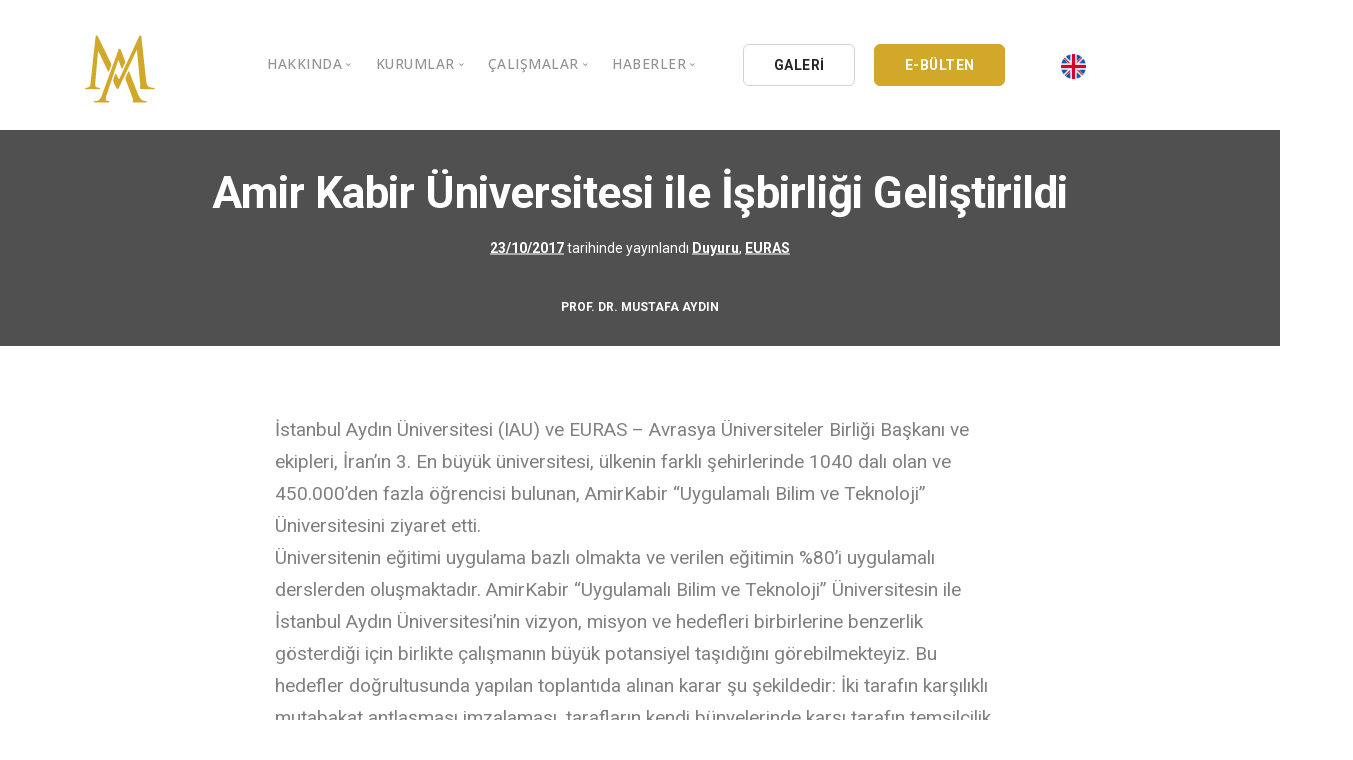

--- FILE ---
content_type: text/html; charset=UTF-8
request_url: https://mustafaaydin.com/amir-kabir-universitesi-ile-isbirligi-gelistirildi/
body_size: 9717
content:
<!doctype html>
<html lang="tr">

<head>
	<meta charset="UTF-8">
	<meta name="viewport" content="width=device-width, initial-scale=1">
	<meta name="description" content="Musta Aydın'ın resmi kişisel sitesidir.">
	<meta name="keywords" content="prof,dr,eğitimci,iaü,iaükampüs,lider,csu,bil,bil eğitim kurumları,istanbul aydın üniversitesi, trabzon, akev, euras, tssd, ufrad">
	<meta name="author" content="Mustafa Aydın">
	<link rel="profile" href="https://gmpg.org/xfn/11">
	<link href="https://mustafaaydin.com/wp-content/themes/mustafaaydin/css/bootstrap.css" rel="stylesheet" type="text/css" media="all" />
	<link href="https://mustafaaydin.com/wp-content/themes/mustafaaydin/css/stack-interface.css" rel="stylesheet" type="text/css" media="all" />
	<link href="https://mustafaaydin.com/wp-content/themes/mustafaaydin/css/socicon.css" rel="stylesheet" type="text/css" media="all" />
	<link href="https://mustafaaydin.com/wp-content/themes/mustafaaydin/css/lightbox.min.css" rel="stylesheet" type="text/css" media="all" />
	<link href="https://mustafaaydin.com/wp-content/themes/mustafaaydin/css/flickity.css" rel="stylesheet" type="text/css" media="all" />
	<link href="https://mustafaaydin.com/wp-content/themes/mustafaaydin/css/iconsmind.css" rel="stylesheet" type="text/css" media="all" />
	<link href="https://mustafaaydin.com/wp-content/themes/mustafaaydin/css/jquery.steps.css" rel="stylesheet" type="text/css" media="all" />
	<link href="https://mustafaaydin.com/wp-content/themes/mustafaaydin/css/theme.css" rel="stylesheet" type="text/css" media="all" />
	<link href="https://mustafaaydin.com/wp-content/themes/mustafaaydin/css/custom.css" rel="stylesheet" type="text/css" media="all" />
	<link href="https://mustafaaydin.com/wp-content/themes/mustafaaydin/css/font-roboto.css" rel="stylesheet" type="text/css" media="all" />
	<link href="https://fonts.googleapis.com/css?family=Open+Sans:200,300,400,400i,500,600,700%7CMerriweather:300,300i" rel="stylesheet">
	<link href="https://fonts.googleapis.com/css?family=Roboto:300,400,400i,500,700" rel="stylesheet" />
	<link href="https://fonts.googleapis.com/icon?family=Material+Icons" rel="stylesheet">
	<title>Amir Kabir Üniversitesi ile İşbirliği Geliştirildi &#8211; Prof. Dr. Mustafa Aydın</title>
<meta name='robots' content='max-image-preview:large' />
<link rel='dns-prefetch' href='//s.w.org' />
<link rel="alternate" type="application/rss+xml" title="Prof. Dr. Mustafa Aydın &raquo; beslemesi" href="https://mustafaaydin.com/feed/" />
<link rel="alternate" type="application/rss+xml" title="Prof. Dr. Mustafa Aydın &raquo; yorum beslemesi" href="https://mustafaaydin.com/comments/feed/" />
<link rel="alternate" type="application/rss+xml" title="Prof. Dr. Mustafa Aydın &raquo; Amir Kabir Üniversitesi ile İşbirliği Geliştirildi yorum beslemesi" href="https://mustafaaydin.com/amir-kabir-universitesi-ile-isbirligi-gelistirildi/feed/" />
		<script type="809cdc2c354dc6d3035731b5-text/javascript">
			window._wpemojiSettings = {"baseUrl":"https:\/\/s.w.org\/images\/core\/emoji\/13.1.0\/72x72\/","ext":".png","svgUrl":"https:\/\/s.w.org\/images\/core\/emoji\/13.1.0\/svg\/","svgExt":".svg","source":{"concatemoji":"https:\/\/mustafaaydin.com\/wp-includes\/js\/wp-emoji-release.min.js?ver=5.8.12"}};
			!function(e,a,t){var n,r,o,i=a.createElement("canvas"),p=i.getContext&&i.getContext("2d");function s(e,t){var a=String.fromCharCode;p.clearRect(0,0,i.width,i.height),p.fillText(a.apply(this,e),0,0);e=i.toDataURL();return p.clearRect(0,0,i.width,i.height),p.fillText(a.apply(this,t),0,0),e===i.toDataURL()}function c(e){var t=a.createElement("script");t.src=e,t.defer=t.type="text/javascript",a.getElementsByTagName("head")[0].appendChild(t)}for(o=Array("flag","emoji"),t.supports={everything:!0,everythingExceptFlag:!0},r=0;r<o.length;r++)t.supports[o[r]]=function(e){if(!p||!p.fillText)return!1;switch(p.textBaseline="top",p.font="600 32px Arial",e){case"flag":return s([127987,65039,8205,9895,65039],[127987,65039,8203,9895,65039])?!1:!s([55356,56826,55356,56819],[55356,56826,8203,55356,56819])&&!s([55356,57332,56128,56423,56128,56418,56128,56421,56128,56430,56128,56423,56128,56447],[55356,57332,8203,56128,56423,8203,56128,56418,8203,56128,56421,8203,56128,56430,8203,56128,56423,8203,56128,56447]);case"emoji":return!s([10084,65039,8205,55357,56613],[10084,65039,8203,55357,56613])}return!1}(o[r]),t.supports.everything=t.supports.everything&&t.supports[o[r]],"flag"!==o[r]&&(t.supports.everythingExceptFlag=t.supports.everythingExceptFlag&&t.supports[o[r]]);t.supports.everythingExceptFlag=t.supports.everythingExceptFlag&&!t.supports.flag,t.DOMReady=!1,t.readyCallback=function(){t.DOMReady=!0},t.supports.everything||(n=function(){t.readyCallback()},a.addEventListener?(a.addEventListener("DOMContentLoaded",n,!1),e.addEventListener("load",n,!1)):(e.attachEvent("onload",n),a.attachEvent("onreadystatechange",function(){"complete"===a.readyState&&t.readyCallback()})),(n=t.source||{}).concatemoji?c(n.concatemoji):n.wpemoji&&n.twemoji&&(c(n.twemoji),c(n.wpemoji)))}(window,document,window._wpemojiSettings);
		</script>
		<style>
img.wp-smiley,
img.emoji {
	display: inline !important;
	border: none !important;
	box-shadow: none !important;
	height: 1em !important;
	width: 1em !important;
	margin: 0 .07em !important;
	vertical-align: -0.1em !important;
	background: none !important;
	padding: 0 !important;
}
</style>
	<link rel='stylesheet' id='wp-block-library-css'  href='https://mustafaaydin.com/wp-includes/css/dist/block-library/style.min.css?ver=5.8.12' media='all' />
<link rel='stylesheet' id='automatic-youtube-gallery-public-css'  href='https://mustafaaydin.com/wp-content/plugins/automatic-youtube-gallery/public/assets/css/public.css?ver=1.4.0' media='all' />
<link rel='stylesheet' id='contact-form-7-css'  href='https://mustafaaydin.com/wp-content/plugins/contact-form-7/includes/css/styles.css?ver=5.3.2' media='all' />
<link rel='stylesheet' id='photoblocks-css'  href='https://mustafaaydin.com/wp-content/plugins/photoblocks-grid-gallery/public/css/photoblocks-public.css?ver=1.2.0' media='all' />
<link rel='stylesheet' id='mustafaaydin-style-css'  href='https://mustafaaydin.com/wp-content/themes/mustafaaydin/style.css?ver=1.0.0' media='all' />
<script src='https://mustafaaydin.com/wp-includes/js/jquery/jquery.min.js?ver=3.6.0' id='jquery-core-js' type="809cdc2c354dc6d3035731b5-text/javascript"></script>
<script src='https://mustafaaydin.com/wp-includes/js/jquery/jquery-migrate.min.js?ver=3.3.2' id='jquery-migrate-js' type="809cdc2c354dc6d3035731b5-text/javascript"></script>
<script id='automatic-youtube-gallery-public-js-extra' type="809cdc2c354dc6d3035731b5-text/javascript">
var ayg_public = {"ajax_url":"https:\/\/mustafaaydin.com\/wp-admin\/admin-ajax.php","i18n":{"show_more":"Show More","show_less":"Show Less"},"players":[]};
var ayg_public = {"ajax_url":"https:\/\/mustafaaydin.com\/wp-admin\/admin-ajax.php","i18n":{"show_more":"Show More","show_less":"Show Less"},"players":[]};
</script>
<script src='https://mustafaaydin.com/wp-content/plugins/automatic-youtube-gallery/public/assets/js/public.js?ver=1.4.0' id='automatic-youtube-gallery-public-js' type="809cdc2c354dc6d3035731b5-text/javascript"></script>
<script src='https://mustafaaydin.com/wp-content/plugins/photoblocks-grid-gallery/public/js/anime.min.js?ver=1.2.0' id='anime-js' type="809cdc2c354dc6d3035731b5-text/javascript"></script>
<script src='https://mustafaaydin.com/wp-content/plugins/photoblocks-grid-gallery/public/js/packery.pkgd.js?ver=5.8.12' id='packery-js' type="809cdc2c354dc6d3035731b5-text/javascript"></script>
<script src='https://mustafaaydin.com/wp-content/plugins/photoblocks-grid-gallery/public/js/photoblocks.public.js?ver=1.2.0' id='photoblocks-js' type="809cdc2c354dc6d3035731b5-text/javascript"></script>
<link rel="https://api.w.org/" href="https://mustafaaydin.com/wp-json/" /><link rel="alternate" type="application/json" href="https://mustafaaydin.com/wp-json/wp/v2/posts/5841" /><link rel="EditURI" type="application/rsd+xml" title="RSD" href="https://mustafaaydin.com/xmlrpc.php?rsd" />
<link rel="wlwmanifest" type="application/wlwmanifest+xml" href="https://mustafaaydin.com/wp-includes/wlwmanifest.xml" /> 
<meta name="generator" content="WordPress 5.8.12" />
<link rel="canonical" href="https://mustafaaydin.com/amir-kabir-universitesi-ile-isbirligi-gelistirildi/" />
<link rel='shortlink' href='https://mustafaaydin.com/?p=5841' />
<link rel="alternate" type="application/json+oembed" href="https://mustafaaydin.com/wp-json/oembed/1.0/embed?url=https%3A%2F%2Fmustafaaydin.com%2Famir-kabir-universitesi-ile-isbirligi-gelistirildi%2F" />
<link rel="alternate" type="text/xml+oembed" href="https://mustafaaydin.com/wp-json/oembed/1.0/embed?url=https%3A%2F%2Fmustafaaydin.com%2Famir-kabir-universitesi-ile-isbirligi-gelistirildi%2F&#038;format=xml" />
<link rel="pingback" href="https://mustafaaydin.com/xmlrpc.php"><link rel="icon" href="https://mustafaaydin.com/wp-content/uploads/2020/08/cropped-logomustafaayadin-32x32.png" sizes="32x32" />
<link rel="icon" href="https://mustafaaydin.com/wp-content/uploads/2020/08/cropped-logomustafaayadin-192x192.png" sizes="192x192" />
<link rel="apple-touch-icon" href="https://mustafaaydin.com/wp-content/uploads/2020/08/cropped-logomustafaayadin-180x180.png" />
<meta name="msapplication-TileImage" content="https://mustafaaydin.com/wp-content/uploads/2020/08/cropped-logomustafaayadin-270x270.png" />
		<style id="wp-custom-css">
			.photoblocks-gallery.pb-lift.show-empty-overlay .pb-block.pb-type-image:hover, .photoblocks-gallery.pb-lift .pb-block.pb-type-image.with-text:hover {
    transform: scale(1.02) !important;
    box-shadow: #ccc 0 0 40px;
    z-index: 1000000;
}
#photoblocks-6.pb-lift.show-empty-overlay .pb-block.pb-type-image:hover, #photoblocks-6.pb-lift .pb-block.pb-type-image.with-text:hover {
    box-shadow: rgba(0, 0, 0, 0.15) 0 0 20px !important;
}
#photoblocks-6 .pb-overlay {
    background: rgba(0, 0, 0, 0.3) !important;
}
ul.tabs-content article .article__body p, article .article__body ul {
    font-size: 18px;
}
.tabs-content li {
    margin-bottom: 15px;
}
article .article__title h1 {
    margin-bottom: .29545454545455em;
    font-weight: 600;
}
h1 {
    font-weight: 600;
}

.scbl {
	overflow-y: scroll !important;
	height: 300px !important;
}
.scbl ul li {
	margin-bottom:15px;
}
.scbl a {
	color: #888;
}
.scbl a:hover {
	color: #333;
}
table.arsivtablo td {
    border: 1px solid #eee !important;
}
table.arsivtablo a {
    color: #888;
    font-weight: 400;
}
.feature.feature-1.boxed.boxed--border.bg--white h5 {
    max-height: 50px;
    overflow: hidden;
}
.imagebg:not(.image--light) .feature.bg--white a:not(.btn) {
	color: #163d30;
}
section.text-center.imagebg.gallery-im {
    padding-top: 14.42857143em;
    padding-bottom: 2.42857143em;
}
li.active .accordion__title p {
    color: #fff !important;
}
.col-md-6.switchable__text li a {
    color: #4a90e2;
    font-weight: bold;
    padding-bottom: 15px;
}
.col-md-6.switchable__text li a:hover {
    color: #d1a82a;
}
.accordion__content li {
    margin-bottom: 10px;
    padding-left: 35px;
}
.accordion__title p {
    font-weight: 600 !important;
}		</style>
			<!-- Global site tag (gtag.js) - Google Analytics -->
	<script async src="https://www.googletagmanager.com/gtag/js?id=UA-192958260-2" type="809cdc2c354dc6d3035731b5-text/javascript"></script>
	<script type="809cdc2c354dc6d3035731b5-text/javascript">
		window.dataLayer = window.dataLayer || [];

		function gtag() {
			dataLayer.push(arguments);
		}
		gtag('js', new Date());

		gtag('config', 'UA-192958260-2');
	</script>

</head>

<body class="post-template-default single single-post postid-5841 single-format-standard td-standard-pack no-sidebar">
		<a id="mustafaaydin"></a>
	<!-- Nav -->
	<div class="nav-container ">
		<div class="bar bar--sm visible-xs ">
			<div class="container">
				<div class="row">
					<div class="col-3 col-md-2">
						<a href="https://mustafaaydin.com">
							<img class="logo logo-dark" alt="logo" src="https://mustafaaydin.com/wp-content/themes/mustafaaydin/img/logomustafaayadin.svg" />
							<img class="logo logo-light" alt="logo" src="https://mustafaaydin.com/wp-content/themes/mustafaaydin/img/logomustafaayadin.svg" />
						</a>
					</div>
					<div class="col-9 col-md-10 text-right">
						<a href="#" class="hamburger-toggle" data-toggle-class="#menu1;hidden-xs">
							<i class="icon icon--sm stack-interface stack-menu"></i>
						</a>
					</div>
				</div>
			</div>
		</div>
		<nav id="menu1" class="bar bar--sm bar-1 hidden-xs bg--light">
			<div class="container">
				<div class="row">
				<div class="col-lg-1 col-md-2 hidden-xs">
						<div class="bar__module">
							<a href="https://mustafaaydin.com">
								<img class="logo logo-dark" alt="logo" src="https://mustafaaydin.com/wp-content/themes/mustafaaydin/img/logomustafaayadin.svg" />
								<img class="logo logo-light" alt="logo" src="https://mustafaaydin.com/wp-content/themes/mustafaaydin/img/logomustafaayadin.svg" />
							</a>
						</div>
					</div>
					<div class="col-lg-11 col-md-10 text-center text-right text-left-xs text-left-sm  mt-lg-3 mt-md-1">
						<div class="bar__module">
							<ul class="menu-horizontal text-left">
								<li class="dropdown">
									<span class="dropdown__trigger">HAKKINDA</span>
									<div class="dropdown__container">
										<div class="container">
											<div class="row">
												<div class="dropdown__content col-lg-3 col-md-4">
													<ul class="menu-vertical">
														<li><a href="https://mustafaaydin.com/hakkinda/">Özgeçmiş</a></li>
														<li class="separate"><a href="https://mustafaaydin.com/galeri/">Galeri</a></li>
														<li><a href="https://mustafaaydin.com/video-galeri/">Video Galeri</a></li>
														<li class="separate"><a href="https://mustafaaydin.com/oduller/">Ödüller</a></li>
														<li><a href="https://mustafaaydin.com/stk/">Sivil Toplum Kuruluşları</a></li>
														<li><a href="https://mustafaaydin.com/iletisim/">İletişim</a></li>
													</ul>
												</div>
											</div>
										</div>
									</div>
								</li>
								<!--li class="dropdown">
														<span class="dropdown__trigger">BİL HOLDİNG</span>
															<div class="dropdown__container">
																<div class="container">
																	<div class="row">
																		<div class="col-md-12 dropdown__content dropdown__content--lg">
																			<div class="pos-absolute col-lg-5 imagebg hidden-sm hidden-xs">
																					<div class="background-image-holder">
																							<img alt="background" src="https://mustafaaydin.com/wp-content/themes/mustafaaydin/img/bilholding.png" />
																					</div>
																			</div>
																			<div class="row justify-content-end">
																					<div class="col-lg-4 col-md-8">
																						<h3>BİL HOLDİNG A.Ş.</h3>
																						<p style="font-size:13px;">
																							1994 yılında çekirdeğini kardeşleri Nöroşirürjiyen Prof. Dr. İsmail Hakkı AYDIN, K.B.B. Uzmanı Op. Dr. Ömer AYDIN, Sosyal Bilimci Prof. Dr. İbrahim AYDIN, İletişimci ve Yapımcı Süleyman AYDIN’ın yanı sıra evrenselliğin erdemini ve bilimsel eğitimi önemseyen <b>30’u aşkın akademisyen ve iş adamı</b>nın birlikteliğiyle iş dünyasına atıldı.
																							<br /><br />
																							<b>Dr. Mustafa AYDIN</b>; güçlü, dinamik, yenilikçi ve üretken yönetimi; çağdaş bilginin ve aklın egemenliğine inanan felsefesi, bilimsel ve teknolojik çalışmaları, profesyonel kadrosu ve uluslararası Kalite Güvence Sistemi ISO 9001 ile başlayan hizmet yolculuğuna hayata geçirdiği kuruluşlarla devam etmiştir.
																						</p>
																					</div>
																					<div class="col-lg-3 col-md-4">
																							<ul class="menu-vertical">
																									<li>
																											<a href="https://mustafaaydin.com/bil-holding/">
																													BİL Kültür ve Eğitim A.Ş.
																											</a>
																									</li>
																									<li class="separate">
																											<a href="https://mustafaaydin.com/bil-holding/">
																													BİL BİLİŞİM A.Ş.
																											</a>
																									</li>
																									<li class="separate">
																											<a href="https://mustafaaydin.com/bil-holding/">
																													BİL DATA LTD. ŞTİ.
																											</a>
																									</li>
																									<li class="separate">
																											<a href="https://mustafaaydin.com/bil-holding/">
																													BİL YAYINCILIK A.Ş.
																											</a>
																									</li>
																									<li class="separate">
																											<a href="https://mustafaaydin.com/bil-holding/">
																													BİL AYDIN YAYINCILIK LTD. ŞTİ.
																											</a>
																									</li>
																									<li class="separate">
																											<a href="https://mustafaaydin.com/bil-holding/">
																													BİL DERAJANS REKLAM
																											</a>
																									</li>
																									<li class="separate">
																											<a href="https://mustafaaydin.com/bil-holding/">
																													EK-BİL MATBAACILIK A.Ş.
																											</a>
																									</li>
																									<li class="separate">
																											<a href="https://mustafaaydin.com/bil-holding/">
																													BİL FORM MATBAACILIK LTD.ŞTİ.
																											</a>
																									</li>
																									<li class="separate">
																											<a href="https://mustafaaydin.com/bil-holding/">
																													BİL LOJİSTİK LTD.ŞTİ.
																											</a>
																									</li>
																							</ul>
																					</div>
																			</div>
																			</div>
																	</div>
																</div>
															</div>
													</li-->


								<li class="dropdown">
									<span class="dropdown__trigger">KURUMLAR</span>
									<div class="dropdown__container">
										<div class="container">
											<div class="row">
												<div class="dropdown__content col-lg-3 col-md-4">
													<ul class="menu-vertical">
														<li><a href="/iau/">İstanbul Aydın Üniversitesi</a></li>
														<li><a href="/kau/">Kıbrıs Aydın Üniversitesi</a></li>
														<li><a href="/bil-ek/">BİL Eğitim Kurumları</a></li>
														<li><a href="https://mustafaaydin.com/bil-holding/">BİL Holding</a></li>
													</ul>
												</div>
											</div>
										</div>
									</div>
								</li>



								<li class="dropdown">
									<span class="dropdown__trigger">ÇALIŞMALAR</span>
									<div class="dropdown__container">
										<div class="container">
											<div class="row">
												<div class="dropdown__content col-lg-2 col-md-4">
													<ul class="menu-vertical">
														<li><a href="https://mustafaaydin.com/yayinlar/">Kitaplar</a></li>
														<li><a href="https://mustafaaydin.com/kose-yazilari/">Köşe Yazıları</a></li>
														<li><a href="https://mustafaaydin.com/makaleler/">Makaleler</a></li>
														<li><a href="https://mustafaaydin.com/basindan/">Basın Arşivi</a></li>
														<li><a href="https://mustafaaydin.com/kataloglar/">Kataloglar</a></li>
														<li><a href="https://mustafaaydin.com/kongre-sempozyum-ve-panel/">Bildiriler</a></li>
													</ul>
												</div>
											</div>
										</div>
									</div>
								</li>

								<li class="dropdown">
									<span class="dropdown__trigger">HABERLER</span>
									<div class="dropdown__container">
										<div class="container">
											<div class="row">
												<div class="dropdown__content col-lg-3 col-md-4">
													<ul class="menu-vertical">
														<li><a href="https://mustafaaydin.com/aydin-dusunce-platformu/">Aydın Düşünce Platformu</a></li>
														<li><a href="https://mustafaaydin.com/bati-platformu/">Batı Platformu</a></li>
														<li><a href="https://mustafaaydin.com/deik/">DEİK / EEİK</a></li>
														<li><a href="https://mustafaaydin.com/euras/">EURAS</a></li>
														<li><a href="https://mustafaaydin.com/istanbul-aydin-univertesi/">İstanbul Aydın Üniversitesi</a></li>
														<li><a href="https://mustafaaydin.com/bil-okullari/">BİL Okulları</a></li>
														<li><a href="https://mustafaaydin.com/k-cekmece-kent-konseyi/">K.Çekmece Kent Konseyi</a></li>
														<li><a href="https://mustafaaydin.com/tssd/">TSSD</a></li>
														<li><a href="https://mustafaaydin.com/hib/">HİB</a></li>
														<li><a href="https://mustafaaydin.com/kibris-aydin-universitesi/">Kıbrıs Aydın Üniversitesi</a></li>
														<li><a href="https://mustafaaydin.com/ufrad/">UFRAD</a></li>
													</ul>
												</div>
											</div>
										</div>
									</div>
								</li>
							</ul>
						</div>
						<div class="bar__module" style=" text-align:left !important;">
							<a class="btn btn--sm type--uppercase" href="https://mustafaaydin.com/galeri/">
								<span class="btn__text">
									GALERİ
								</span>
							</a>
							<a class="btn btn--sm btn--ma type--uppercase" href="https://mustafaaydin.com/e-bulten/">
								<span class="btn__text">
									E-BÜLTEN
								</span>
							</a>
							<a class="btn btn--xs type--uppercase" href="https://en.mustafaaydin.com/" style="border:none;">
								<span class="btn__text">
									<img src="https://mustafaaydin.com/wp-content/themes/mustafaaydin/img/english.png" width="25px" height="25px" alt="İngilizce" />
								</span>
							</a>
						</div>
<!--
						<div class="bar__module">
							<a class="btn btn--sm type--uppercase" href="https://mustafaaydin.com/galeri/">
								<span class="btn__text">
									GALERİ
								</span>
							</a>
							<a class="btn btn--sm btn--ma type--uppercase" href="https://mustafaaydin.com/e-bulten/">
								<span class="btn__text">
									E-BÜLTEN
								</span>
							</a>
						</div>
							-->
					</div>
				</div>
			</div>
		</nav>
	</div>
	<main id="primary" class="site-main">

		
<article id="post-5841" class="post-5841 post type-post status-publish format-standard has-post-thumbnail hentry category-duyuru category-euras">
	<header class="entry-header">
		<div class="imagebg text-center height-30 imagebg parallax" data-overlay="8">
				<div class="container pos-vertical-center">
						<div class="row">
								<div class="col-md-12">
										<div class="article__title">
											<h1>Amir Kabir Üniversitesi ile İşbirliği Geliştirildi</h1>										 <span><span class="posted-on"><a href="https://mustafaaydin.com/amir-kabir-universitesi-ile-isbirligi-gelistirildi/" rel="bookmark"><time class="entry-date published updated" datetime="2017-10-23T12:05:19+03:00">23/10/2017</time></a> tarihinde yayınlandı</span></span>
										 										 <span><a href="https://mustafaaydin.com/duyuru/" rel="category tag">Duyuru</a>, <a href="https://mustafaaydin.com/euras/" rel="category tag">EURAS</a></span> </div>
								</div>
						</div>
				</div>
				<div class="pos-absolute pos-bottom col-12 text-center">
						<div class="article__author">
								<h6>PROF. DR. MUSTAFA AYDIN</h6>
						</div>
				</div>
		</div>
	</header><!-- .entry-header -->


			<div class="container mt-5 mb-5">
					<div class="row justify-content-center">
							<div class="col-md-10 col-lg-8">
									<div class="article__body">
										 <img alt="" src="">
		<p>İstanbul Aydın Üniversitesi (IAU) ve EURAS – Avrasya Üniversiteler Birliği Başkanı ve ekipleri, İran’ın 3. En büyük üniversitesi, ülkenin farklı şehirlerinde 1040 dalı olan ve 450.000’den fazla öğrencisi bulunan, AmirKabir “Uygulamalı Bilim ve Teknoloji” Üniversitesini ziyaret etti.<br />
 Üniversitenin eğitimi uygulama bazlı olmakta ve verilen eğitimin %80’i uygulamalı derslerden oluşmaktadır. AmirKabir “Uygulamalı Bilim ve Teknoloji” Üniversitesin ile İstanbul Aydın Üniversitesi’nin vizyon, misyon ve hedefleri birbirlerine benzerlik gösterdiği için birlikte çalışmanın büyük potansiyel taşıdığını görebilmekteyiz. Bu hedefler doğrultusunda yapılan toplantıda alınan karar şu şekildedir: İki tarafın karşılıklı mutabakat antlaşması imzalaması, tarafların kendi bünyelerinde karşı tarafın temsilcilik ofisi açması, AmirKabir “Uygulamalı Bilim ve Teknoloji” Üniversitesi’nin Avrasya Üniversiteler Birliğine katılması ile daha sık karşılıklı ziyaretlerde bulunarak işbirliğine imkân sağlanması kararı alındı.</p>
<p>__________________________________________________________________________________________________</p>
<p><strong>Cooperation with Amir Kabir University</p>
<p>Istanbul Aydin University, President of EURAS Dr. Mustafa Aydın EURAS team have visited 3rd biggest university in the Iran the University of Amir Kabir, which has more than 450.000 students and 1040 departments in the different city of Iran. The education of the university is based on practice and 80% of the education given is made up of practical courses We clearly see that İstanbul Aydin University and Amir Kabir University share same mission and vision that give us to work together. Towards these targets the parties have taken following decisions;</p>
<p>-signing a mutual memorandum of understanding</p>
<p>&#8211; opening a mutual representative agency</p>
<p>&#8211; Membership of Amir Kabir University in EURAS</p>
<p>&#8211; Via visiting making cooperation in many fields</p>
<p>14.10.2017</p>
	</div>
</div>
</div>
</div>

</article><!-- #post-5841 -->

	</main><!-- #main -->



<!-- Twitter -->
<section class="switchable imagebg" data-overlay="8" id="twitter">
    <div class="background-image-holder"> <img alt="background" src="https://mustafaaydin.com/wp-content/themes/mustafaaydin/img/twittermustafaaydin.webp"> </div>
    <div class="container">
        <div class="row justify-content-between">
            <div class="col-md-6 col-lg-5">
                <div class="switchable__text">
                    <h2>Twitter'da takip edin<br></h2>
                    <p class="lead">Haberler, güncellemeler ve bilgilendirmeler için takip edin.<br></p>
                    <a class="btn btn--icon bg--twitter" href="https://twitter.com/drmaydin" target="_self"> <span class="btn__text">
                           <svg xmlns="http://www.w3.org/2000/svg" width="13" height="13" fill="currentColor" class="bi bi-twitter-x" viewBox="0 0 16 16">
  <path d="M12.6.75h2.454l-5.36 6.142L16 15.25h-4.937l-3.867-5.07-4.425 5.07H.316l5.733-6.57L0 .75h5.063l3.495 4.633L12.601.75Zm-.86 13.028h1.36L4.323 2.145H2.865z"/>
</svg>
                            TWİTTER'DA @DRMAYDIN</span> </a>
                </div>
            </div>
            <div class="col-md-6">
            </div>
        </div>
    </div>
</section>

<!-- Branding -->
<section>
    <div class="container">
        <div class="row">
            <div class="col">
         
              <div class="slider slider--inline-arrows slider--arrows-hover text-center" data-arrows="true">
                  <ul class="slides row col-12">
                    <li class="col-2"> <img alt="Image" class="image--md" src="https://mustafaaydin.com/wp-content/themes/mustafaaydin/img/logo/bil_koleji.webp"> </li>
                    <li class="col-2"> <img alt="Image" class="image--md" src="https://mustafaaydin.com/wp-content/themes/mustafaaydin/img/logo/bil_okulu.webp"> </li>
                    <li class="col-2"> <img alt="Image" class="image--md" src="https://mustafaaydin.com/wp-content/themes/mustafaaydin/img/logo/deik-logo.webp"> </li>
                    <li class="col-2"> <img alt="Image" class="image--md" src="https://mustafaaydin.com/wp-content/themes/mustafaaydin/img/logo/iauplogo1.png"> </li>
                    <li class="col-2"> <img alt="Image" class="image--md" src="https://mustafaaydin.com/wp-content/themes/mustafaaydin/img/logo/unimed1.png"> </li>
                    <li class="col-2"> <img alt="Image" class="image--md" src="https://mustafaaydin.com/wp-content/themes/mustafaaydin/img/logo/22.webp"> </li>
                    <li class="col-2"> <img alt="Image" class="image--md" src="https://mustafaaydin.com/wp-content/themes/mustafaaydin/img/logo/14.webp"> </li>
                    <li class="col-2"> <img alt="Image" class="image--md" src="https://mustafaaydin.com/wp-content/themes/mustafaaydin/img/logo/tssd.webp"> </li>
                    <li class="col-2"> <img alt="Image" class="image--md" src="https://mustafaaydin.com/wp-content/themes/mustafaaydin/img/logo/13.webp"> </li>
                    <li class="col-2"> <img alt="Image" class="image--md" src="https://mustafaaydin.com/wp-content/themes/mustafaaydin/img/logo/12.webp"> </li>
                    <li class="col-2"> <img alt="Image" class="image--md" src="https://mustafaaydin.com/wp-content/themes/mustafaaydin/img/logo/11.webp"> </li>
                    <li class="col-2"> <img alt="Image" class="image--md" src="https://mustafaaydin.com/wp-content/themes/mustafaaydin/img/logo/10.webp"> </li>
                    <li class="col-2"> <img alt="Image" class="image--md" src="https://mustafaaydin.com/wp-content/themes/mustafaaydin/img/logo/9.webp"> </li>
                    <li class="col-2"> <img alt="Image" class="image--md" src="https://mustafaaydin.com/wp-content/themes/mustafaaydin/img/logo/8.webp"> </li>
                    <li class="col-2"> <img alt="Image" class="image--md" src="https://mustafaaydin.com/wp-content/themes/mustafaaydin/img/logo/7.webp"> </li>
                    <li class="col-2"> <img alt="Image" class="image--md" src="https://mustafaaydin.com/wp-content/themes/mustafaaydin/img/logo/mavLogo.png"> </li>
                    <li class="col-2"> <img alt="Image" class="image--md" src="https://mustafaaydin.com/wp-content/themes/mustafaaydin/img/logo/caulogo1.png"> </li>
                  </ul>
              </div>
            </div>
        </div>
    </div>
</section>

<!-- Instagram -->
<section class="text-center space--xs bg--primary" id="instagram">
    <div class="container">
        <div class="row">
            <div class="col-md-12">
                <div class="heading-block text--white">
                    <h2>Instagram'da takip edin</h2>
                </div>
                <div class="instafeed" data-amount="6" data-grid="6" data-user-name="@profmustafaaydin" data-client-id="clientid"></div>
                <a class="btn btn--icon bg--instagram type--uppercase" href="https://www.instagram.com/profmustafaaydin/" target="_self"> <span class="btn__text">
                        <i class="socicon socicon-instagram"></i>
                        TAKİP ET @profmustafaaydin</span> </a>
            </div>
        </div>
    </div>
</section>


</div>


<!-- Footer -->
<footer class="space--xs footer-2 bg--secondary">
    <div class="container">
        <div class="row hidden-xs">
            <div class="col-sm-6 col-md-3 col-xs-6">
                <h6 class="type--uppercase">HAKKINDA</h6>
                <ul class="list--hover">
                    <li><a href="https://mustafaaydin.com/hakkinda/">Özgeçmiş</a></li>
                    <li><a href="https://mustafaaydin.com/galeri/">Galeri</a></li>
                    <li><a href="https://mustafaaydin.com/video-galeri/">Video Galeri</a></li>
                    <li><a href="https://mustafaaydin.com/oduller/">Ödüller</a></li>
                    <li><a href="https://mustafaaydin.com/stk/">Sivil Toplum Kuruluşları</a></li>
                </ul>
            </div>
            <div class="col-sm-6 col-md-3 col-xs-6">
                <h6 class="type--uppercase">Çalışmalar</h6>
                <ul class="list--hover">
                    <li><a href="https://mustafaaydin.com/yayinlar/">Kitaplar</a></li>
                    <li><a href="https://mustafaaydin.com/yayinlar/">Köşe Yazıları</a></li>
                    <li><a href="https://mustafaaydin.com/makaleler/">Makaleler</a></li>
                    <li><a href="https://mustafaaydin.com/basindan/">Basın Arşivi</a></li>
                    <li><a href="https://mustafaaydin.com/kataloglar/">Kataloglar</a></li>
                    <li>
                        <a href="#"> </a>
                    </li>
                </ul>
            </div>
            <div class="col-sm-6 col-md-3 col-xs-6">
                <h6 class="type--uppercase">Haberler</h6>
                <ul class="list--hover">
                    <li><a href="https://mustafaaydin.com/aydin-dusunce-platformu/">Aydın Düşünce Platformu</a></li>
                    <li><a href="https://mustafaaydin.com/bati-platformu/">Batı Platformu</a></li>
                    <li><a href="https://mustafaaydin.com/deik/">DEİK / EEİK</a></li>
                    <li><a href="https://mustafaaydin.com/euras/">EURAS</a></li>
                    <li><a href="https://mustafaaydin.com/istanbul-aydin-univertesi/">İstanbul Aydın Üniversitesi</a></li>
                    <li><a href="https://mustafaaydin.com/bil-okullari/">BİL Okulları</a></li>
                    <li><a href="https://mustafaaydin.com/k-cekmece-kent-konseyi/">K.Çekmece Kent Konseyi</a></li>
                    <li><a href="https://mustafaaydin.com/tssd/">TSSD</a></li>
                    <li><a href="https://mustafaaydin.com/hib/">HİB</a></li>
                    <li><a href="https://mustafaaydin.com/kibris-aydin-universitesi/">Kıbrıs Aydın Üniversitesi</a></li>
                    <li><a href="https://mustafaaydin.com/ufrad/">UFRAD</a></li>
                </ul>
            </div>
            <div class="col-sm-6 col-md-3 col-xs-6">
                <h6 class="type--uppercase">BİL HOLDİNG</h6>
                <ul class="list--hover">
                    <li><a href="https://mustafaaydin.com/bil-holding/">BİL Kültür ve Eğitim A.Ş.</a></li>
                    <li><a href="https://mustafaaydin.com/bil-holding/">BİL BİLİŞİM A.Ş.</a></li>
                    <li><a href="https://mustafaaydin.com/bil-holding/">BİL DATA LTD. ŞTİ.</a></li>
                    <li><a href="https://mustafaaydin.com/bil-holding/">BİL YAYINCILIK A.Ş.</a></li>
                    <li><a href="https://mustafaaydin.com/bil-holding/">BİL AYDIN YAYINCILIK LTD. ŞTİ.</a></li>
                    <li><a href="https://mustafaaydin.com/bil-holding/">BİL DERAJANS REKLAM</a></li>
                    <li><a href="https://mustafaaydin.com/bil-holding/">EK-BİL MATBAACILIK A.Ş.</a></li>
                    <li><a href="https://mustafaaydin.com/bil-holding/">BİL FORM MATBAACILIK LTD.ŞTİ.</a></li>
                    <li><a href="https://mustafaaydin.com/bil-holding/">BİL LOJİSTİK LTD.ŞTİ.</a></li>
                </ul>
            </div>
        </div>
        <div class="row">
            <div class="col-sm-6"> <span class="type--fine-print">© <span class="update-year">2020</span> Prof. Dr. Mustafa Aydın Resmi İnternet Sitesi.</span> <a class="type--fine-print" href="#">Gizlilik Politikası</a> </div>
            <div class="col-sm-6 text-right text-left-xs">
                <ul class="social-list list-inline list--hover">
                    <li><a href="https://twitter.com/drmaydin"><svg xmlns="http://www.w3.org/2000/svg" width="16" height="16" fill="currentColor" class="bi bi-twitter-x" viewBox="0 0 16 16">
  <path d="M12.6.75h2.454l-5.36 6.142L16 15.25h-4.937l-3.867-5.07-4.425 5.07H.316l5.733-6.57L0 .75h5.063l3.495 4.633L12.601.75Zm-.86 13.028h1.36L4.323 2.145H2.865z"/>
</svg></a></li>
                    <li><a href="https://www.facebook.com/Prof.MustafaAydin/"><i class="socicon socicon-facebook icon icon--xs"></i></a></li>
                    <li><a href="https://www.instagram.com/profmustafaaydin/"><i class="socicon socicon-instagram icon icon--xs"></i></a></li>
                    <li><a href="https://www.linkedin.com/in/prof-dr-mustafa-aydin-4b678090/"><svg xmlns="http://www.w3.org/2000/svg" width="16" height="16" fill="currentColor" class="bi bi-linkedin" viewBox="0 0 16 16">
  <path d="M0 1.146C0 .513.526 0 1.175 0h13.65C15.474 0 16 .513 16 1.146v13.708c0 .633-.526 1.146-1.175 1.146H1.175C.526 16 0 15.487 0 14.854zm4.943 12.248V6.169H2.542v7.225zm-1.2-8.212c.837 0 1.358-.554 1.358-1.248-.015-.709-.52-1.248-1.342-1.248S2.4 3.226 2.4 3.934c0 .694.521 1.248 1.327 1.248zm4.908 8.212V9.359c0-.216.016-.432.08-.586.173-.431.568-.878 1.232-.878.869 0 1.216.662 1.216 1.634v3.865h2.401V9.25c0-2.22-1.184-3.252-2.764-3.252-1.274 0-1.845.7-2.165 1.193v.025h-.016l.016-.025V6.169h-2.4c.03.678 0 7.225 0 7.225z"/>
</svg></a></li>

                </ul>
            </div>
        </div>
    </div>
</footer>

<!--<div class="loader"></div>-->

<!-- Yukarı çık -->
<a class="back-to-top inner-link" href="#mustafaaydin" data-scroll-class="100vh:active">
    <i class="stack-interface stack-up-open-big"></i>
</a>


<script src="https://code.jquery.com/jquery-3.2.1.slim.min.js" integrity="sha384-KJ3o2DKtIkvYIK3UENzmM7KCkRr/rE9/Qpg6aAZGJwFDMVNA/GpGFF93hXpG5KkN" crossorigin="anonymous" type="809cdc2c354dc6d3035731b5-text/javascript"></script>
<script src="https://cdnjs.cloudflare.com/ajax/libs/popper.js/1.12.9/umd/popper.min.js" integrity="sha384-ApNbgh9B+Y1QKtv3Rn7W3mgPxhU9K/ScQsAP7hUibX39j7fakFPskvXusvfa0b4Q" crossorigin="anonymous" type="809cdc2c354dc6d3035731b5-text/javascript"></script>
<script src="https://maxcdn.bootstrapcdn.com/bootstrap/4.0.0/js/bootstrap.min.js" integrity="sha384-JZR6Spejh4U02d8jOt6vLEHfe/JQGiRRSQQxSfFWpi1MquVdAyjUar5+76PVCmYl" crossorigin="anonymous" type="809cdc2c354dc6d3035731b5-text/javascript"></script>

<!-- Kütüphaneler -->

<script src="https://mustafaaydin.com/wp-content/themes/mustafaaydin/js/flickity.min.js" type="809cdc2c354dc6d3035731b5-text/javascript"></script>
<script src="https://mustafaaydin.com/wp-content/themes/mustafaaydin/js/easypiechart.min.js" type="809cdc2c354dc6d3035731b5-text/javascript"></script>
<script src="https://mustafaaydin.com/wp-content/themes/mustafaaydin/js/parallax.js" type="809cdc2c354dc6d3035731b5-text/javascript"></script>
<script src="https://mustafaaydin.com/wp-content/themes/mustafaaydin/js/typed.min.js" type="809cdc2c354dc6d3035731b5-text/javascript"></script>
<script src="https://mustafaaydin.com/wp-content/themes/mustafaaydin/js/datepicker.js" type="809cdc2c354dc6d3035731b5-text/javascript"></script>
<script src="https://mustafaaydin.com/wp-content/themes/mustafaaydin/js/isotope.min.js" type="809cdc2c354dc6d3035731b5-text/javascript"></script>
<script src="https://mustafaaydin.com/wp-content/themes/mustafaaydin/js/lightbox.min.js" type="809cdc2c354dc6d3035731b5-text/javascript"></script>
<script src="https://mustafaaydin.com/wp-content/themes/mustafaaydin/js/granim.min.js" type="809cdc2c354dc6d3035731b5-text/javascript"></script>
<script src="https://mustafaaydin.com/wp-content/themes/mustafaaydin/js/jquery.steps.min.js" type="809cdc2c354dc6d3035731b5-text/javascript"></script>
<script src="https://mustafaaydin.com/wp-content/themes/mustafaaydin/js/countdown.min.js" type="809cdc2c354dc6d3035731b5-text/javascript"></script>
<script src="https://mustafaaydin.com/wp-content/themes/mustafaaydin/js/spectragram.min.js" type="809cdc2c354dc6d3035731b5-text/javascript"></script>
<script src="https://mustafaaydin.com/wp-content/themes/mustafaaydin/js/smooth-scroll.min.js" type="809cdc2c354dc6d3035731b5-text/javascript"></script>
<script src="https://mustafaaydin.com/wp-content/themes/mustafaaydin/js/scripts.js" type="809cdc2c354dc6d3035731b5-text/javascript"></script>
<script id='contact-form-7-js-extra' type="809cdc2c354dc6d3035731b5-text/javascript">
var wpcf7 = {"apiSettings":{"root":"https:\/\/mustafaaydin.com\/wp-json\/contact-form-7\/v1","namespace":"contact-form-7\/v1"}};
</script>
<script src='https://mustafaaydin.com/wp-content/plugins/contact-form-7/includes/js/scripts.js?ver=5.3.2' id='contact-form-7-js' type="809cdc2c354dc6d3035731b5-text/javascript"></script>
<script src='https://mustafaaydin.com/wp-content/themes/mustafaaydin/js/navigation.js?ver=1.0.0' id='mustafaaydin-navigation-js' type="809cdc2c354dc6d3035731b5-text/javascript"></script>
<script src='https://mustafaaydin.com/wp-includes/js/comment-reply.min.js?ver=5.8.12' id='comment-reply-js' type="809cdc2c354dc6d3035731b5-text/javascript"></script>
<script src='https://mustafaaydin.com/wp-includes/js/wp-embed.min.js?ver=5.8.12' id='wp-embed-js' type="809cdc2c354dc6d3035731b5-text/javascript"></script>

<script src="/cdn-cgi/scripts/7d0fa10a/cloudflare-static/rocket-loader.min.js" data-cf-settings="809cdc2c354dc6d3035731b5-|49" defer></script><script defer src="https://static.cloudflareinsights.com/beacon.min.js/vcd15cbe7772f49c399c6a5babf22c1241717689176015" integrity="sha512-ZpsOmlRQV6y907TI0dKBHq9Md29nnaEIPlkf84rnaERnq6zvWvPUqr2ft8M1aS28oN72PdrCzSjY4U6VaAw1EQ==" data-cf-beacon='{"version":"2024.11.0","token":"5ca3ed7d2e8947ccab7a2a4abafa13f5","r":1,"server_timing":{"name":{"cfCacheStatus":true,"cfEdge":true,"cfExtPri":true,"cfL4":true,"cfOrigin":true,"cfSpeedBrain":true},"location_startswith":null}}' crossorigin="anonymous"></script>
</body>

</html>

--- FILE ---
content_type: text/css
request_url: https://mustafaaydin.com/wp-content/themes/mustafaaydin/css/stack-interface.css
body_size: 480
content:
@font-face {
  font-family: 'stack-interface';
  src: url('../fonts/stack-interface.eot?33839631');
  src: url('../fonts/stack-interface.eot?33839631#iefix') format('embedded-opentype'),
       url('../fonts/stack-interface.woff2?33839631') format('woff2'),
       url('../fonts/stack-interface.woff?33839631') format('woff'),
       url('../fonts/stack-interface.ttf?33839631') format('truetype'),
       url('../fonts/stack-interface.svg?33839631#stack-interface') format('svg');
  font-weight: normal;
  font-style: normal;
}
/* Chrome hack: SVG is rendered more smooth in Windozze. 100% magic, uncomment if you need it. */
/* Note, that will break hinting! In other OS-es font will be not as sharp as it could be */
/*
@media screen and (-webkit-min-device-pixel-ratio:0) {
  @font-face {
    font-family: 'stack-interface';
    src: url('../font/stack-interface.svg?34857618#stack-interface') format('svg');
  }
}
*/

 [class^="stack-"]:before, [class*=" stack-"]:before {
  font-family: "stack-interface";
  font-style: normal;
  font-weight: normal;
  speak: none;

  display: inline-block;
  text-decoration: inherit;
  width: 1em;
  margin-right: .2em;
  text-align: center;
  /* opacity: .8; */

  /* For safety - reset parent styles, that can break glyph codes*/
  font-variant: normal;
  text-transform: none;

  /* fix buttons height, for twitter bootstrap */
  line-height: 1em;

  /* Animation center compensation - margins should be symmetric */
  /* remove if not needed */
  margin-left: .2em;

  /* you can be more comfortable with increased icons size */
  /* font-size: 120%; */

  /* Font smoothing. That was taken from TWBS */
  -webkit-font-smoothing: antialiased;
  -moz-osx-font-smoothing: grayscale;

  /* Uncomment for 3D effect */
  /* text-shadow: 1px 1px 1px rgba(127, 127, 127, 0.3); */
}

.stack-down-open-big:before { content: '\e800'; } /* '' */
.stack-left-open-big:before { content: '\e801'; } /* '' */
.stack-right-open-big:before { content: '\e802'; } /* '' */
.stack-up-open-big:before { content: '\e803'; } /* '' */
.stack-basket:before { content: '\e804'; } /* '' */
.stack-search:before { content: '\e805'; } /* '' */
.stack-down-dir:before { content: '\e806'; } /* '' */
.stack-left-dir:before { content: '\e807'; } /* '' */
.stack-right-dir:before { content: '\e808'; } /* '' */
.stack-up-dir:before { content: '\e809'; } /* '' */
.stack-down-open:before { content: '\e80a'; } /* '' */
.stack-left-open:before { content: '\e80b'; } /* '' */
.stack-right-open:before { content: '\e80c'; } /* '' */
.stack-up-open:before { content: '\e80d'; } /* '' */
.stack-menu:before { content: '\e80e'; } /* '' */
.stack-users:before { content: '\e80f'; } /* '' */
.stack-publish:before { content: '\e810'; } /* '' */
.stack-trash:before { content: '\e811'; } /* '' */
.stack-bell:before { content: '\e812'; } /* '' */
.stack-cog:before { content: '\e813'; } /* '' */
.stack-plus-circled:before { content: '\e814'; } /* '' */
.stack-dot-3:before { content: '\e815'; } /* '' */


--- FILE ---
content_type: text/css
request_url: https://mustafaaydin.com/wp-content/themes/mustafaaydin/css/custom.css
body_size: -535
content:
/*! */
